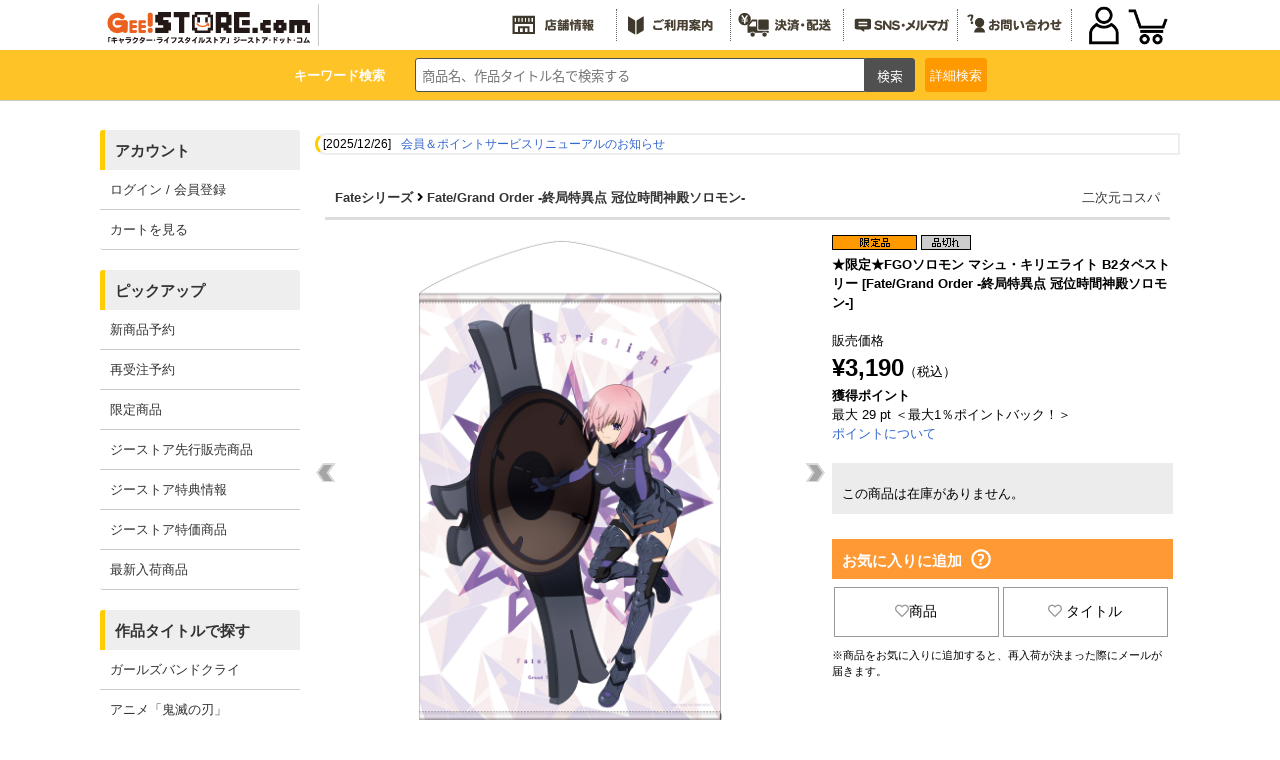

--- FILE ---
content_type: text/css; charset=UTF-8
request_url: https://www.geestore.com/css/siteid/007/file/geestore_base
body_size: 7378
content:
/* 1. main layout
-------------------------------------------*/
html, body {
    height: 100%;
    margin: 0;
    padding: 0;
    scroll-padding-top: 120px;
}

body{
    font-family:"ヒラギノ角ゴ Pro W3",メイリオ,"ＭＳ Ｐゴシック",Verdana,sans-serif;
    font-size:80%;
    line-height:1.5;
}

#wrapper{
    margin: 0 auto;
    /* padding: 140px 10px 0 10px; */
    padding: 60px 0px 0px;
    text-align: left;
    /* max-width: 1080px; */
    background: #ffffff;
}
@media screen and (max-width: 768px){
    #wrapper {
        padding: 100px 0 0 0;
        max-width: 1080px;
    }
}

.head-nav-inner{
    border-bottom:none;
    height:0px;
    display:block;
    z-index:95;
    position:relative;
}

@media screen and (max-width: 769px){
    .head-nav-inner {
        margin:0px;
        z-index:100;
    }
}


#contents{
    margin:10px auto 0;
    max-width:1080px;
    margin-top:70px;
}

#contents_full{
    max-width: 1080px;
    margin: 10px auto 0;
    margin-top: 70px;
}

@media screen and (max-width: 768px){
    #contents{
        margin:0 auto;
        max-width:1080px;
    }

    #contents_full{
        margin:0px;
    }
}

#maincol {
    display: flex;
    flex-wrap: wrap;
}

#detailver {
    width: 100%;
    margin: 0px 5px;
}

.inner {
    width: 100%;
    padding: 10px;
    box-sizing: border-box;
}

#contents_left{
	float: left;
    margin-right: 15px;
    width: 200px;
    display: block;
}

@media screen and (max-width: 768px){
    /* .inner {
        width:95%;
    } */

    #contents_left , #maincol{
        width: 100%;
    }
}

/* 3. link style
-------------------------------------------*/
a{
    color: #36c;
    overflow:hidden;
}

a:link {
    color: #36c;
    text-decoration-line: none;
}

a:visited{
    color:#36c;
    text-decoration:underline;
}

a:hover{
    color:#FF9900;
    text-decoration:none;
}

a:active{
    color:#FF9900;
    text-decoration:none;
}

.highlight a:hover img{
    filter: alpha(opacity=80);
    -moz-opacity:0.8;
    opacity:0.8;
}

/* 4. common parts
-------------------------------------------*/
.red{
    color:#c00;
}
.bold{
    font-weight:bold;
}


/* template2 */
#head{
    position: fixed;
    top: 0;
    left: 0;
    right: 0;
    width: 100%;
    margin: 0 auto 0;
    text-align: justify;
        border-bottom: 1px solid #ccc;
    z-index: 100;
    min-height: 50px;
}

@media screen and (max-width: 768px){
    #head {
    }
}

#head.bg_on {
    height: 100%;
    overflow: auto;
}

#head.bg_on #csr_close {
    position: fixed;
    width: 100%;
    height: 100%;
    background-color: rgb(0,0,0,0.5);
}

.navigation{
    max-width: 1080px;
    width: 100%;
    height: 50px;
    margin: auto;
    display: flex;
    align-items: center;
    justify-content: space-between;
    padding: 0px;
    background: #fff;
    z-index: 1;
    position: relative;
}

.logo{
    width: 100%;
    max-width: 220px;
    float:left;
    padding:0px;
}

.logo a img {
    width: 100%;
    display: block;
}

.logo a {
}

@media screen and (max-width: 768px){
    .logo{
        width: 60%;
        padding: 0 0 0 40px;
    }

    .logo a {
    }
}

#head .menu1{
    display: flex;
    align-items: center;
    flex-grow: 2;
    justify-content: flex-end;
}

@media screen and (max-width: 768px){
    #head .menu1{
        display:none;
        }
}

.menu1 li{
	width:100%;
    max-width: 100px;
    background:#fff;
    border-right: 1px dotted #666;
    padding: 0 0.5vw;
}

.menu1 li img{
    width:100%;
    display: block;
    filter: sepia(1) brightness(0.3);
}

.menu1 li img:hover{
    filter:none;
}

#bottomMenu{
position:fixed;
left:0;
bottom: -100px;
width:100%;
transition:bottom 1s;
-webkit-transition: bottom 1s;
}

#bottomMenu.menu_vb{
bottom:0;
}

#bottomMenu ul{
width:100%;
display:flex;
background:#FEC327;
justify-content: center;
}

#bottomMenu ul li{
border-right:1px #fff solid;
width:100%;
max-width: 100px;
}

#bottomMenu ul li:last-child{
border-right:none;
}

#bottomMenu ul li a{
display: block;
}

#bottomMenu ul li a:hover{
background:#ff9900;
}

#bottomMenu ul li a img{
width:100%;
display:block;
filter: drop-shadow(0px 0px 2px rgba(00,0,0,0.3));
}

.sp-login , .sp-cart {
    position: relative;
    margin: 2px;
    display: flex;
    align-items: center;
}

.sp-login img, .sp-cart img {
    width: 100%;
    max-width: 40px;
}

#common_head {
    width: 100%;
    height: 50px;
    margin: auto;
    /* display: flex; */
    justify-content: space-between;
    padding: 0px;
    background: #FEC327;
}

@media screen and (max-width: 768px){
    #common_head {
        display: flex;
        animation-name: HeadStr1;
        animation-duration: 0.5s;
        animation-timing-function: linear;
        animation-fill-mode: forwards;
        animation-direction: normal;
    }

    #common_head.str {
        animation-name: HeadStr2;
        animation-duration: 0.5s;
        animation-timing-function: linear;
        animation-fill-mode: forwards;
        animation-direction: normal;
    }

    @keyframes HeadStr1 {
        0% {
            margin-top: -56px;
        }
        100% {
            margin-top: 0px;
        }
    }

    @keyframes HeadStr2 {
        0% {
            margin-top: 0px;
        }
        100% {
            margin-top: -56px;
        }
    }
}

#common_head.str #item_sf {
    /*display:none !important;*/
}



/**************************
    ★ヘッダー 画像サイズ
***************************/
.sp-logo {
    position: relative;
    flex-grow: 1;
    display: flex;
    align-items: center;
    padding-left: 50px;
}

.sp-login, .sp-cart {
    position: relative;
    margin: 2px;
    display: flex;
    align-items: center;
}

.sp-logo img {
    width: 100%;
    max-width: 120px;
}

.sp-login img, .sp-cart img {
    width: 100%;
    max-width: 40px;
    display: block;
}

.cartcount {
    position: absolute;
    top: 3px;
    right: 12px;
    color: red;
    font-weight: bold;
}

@media screen and (min-width: 769px){
    .sp-logo {
        display: none;
    }
}

/* 共通・表示：非表示 */
.pc-content{
    display: block;
  }

.sp-content{
  display: none;

}

@media screen and (max-width: 768px){
    .pc-content{
        display:none;
      }
    .sp-content {
        display:block;
    }
}

/* topへ戻るボタン
-------------------------------------------*/
#page-top{
	display:none;
	position:fixed;
	right:16px;
	bottom:16px;
	background:rgba(0,0,0,.6);
	border-radius:50%;
}

#page-top p{
	margin:0;
	padding:0;
	text-align:center;
	-webkit-transition:background-color 0.3s;
	-moz-transition:background-color 0.3s;
	transition:background-color 0.3s;
	border-radius:50%;
}

#page-top p:hover{
	background-color:<$cfg_site_color_accent>;
}

#move-page-top{
	color:#fff;
	text-decoration:none;
	display:block;
	cursor:pointer;
}


/* SNSアイコン 調整
-------------------------------------------*/
#event .sns {
    margin: 0px auto 10px;
}

#event .sns li {
    display: flex;
    justify-content: flex-end;
}

#event .sns a {
    /* margin: 15px 0 10px 20px; */
    /* display: block; */
    /* width: 110px; */
}

#event .sns a img{
    display: block;
}

.del a {
  color: red!important;
  background: #fff;
  padding: 4px;
  border: 2px solid red;
  border-radius: 4px;
  display: inline-block;
}

.del a:hover {
  color: #fff!important;
  background: red;
}